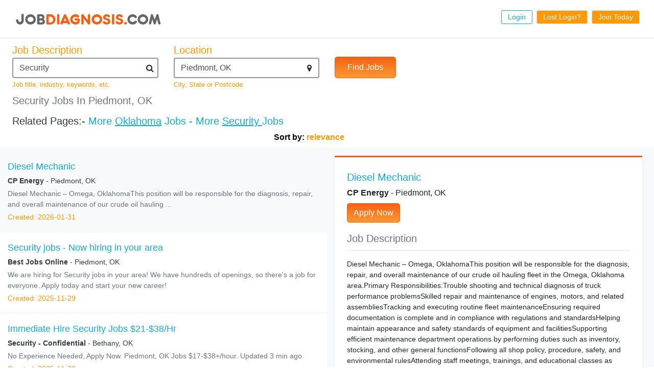

--- FILE ---
content_type: text/html; charset=UTF-8
request_url: https://www.jobdiagnosis.com/l-piedmont_ok-q-security_jobs.php
body_size: 12397
content:
<!DOCTYPE html>
<html lang="en">
<head>
<title>Piedmont OK&nbsp;Security&nbsp;Jobs</title>
<meta name="title" content="Piedmont OK Security Jobs" />
<meta charset="utf-8" />
<meta name="robots" content="index, follow" />
<meta name="viewport" content="width=device-width, initial-scale=1">
<meta name="wot-verification" content="ea9aa0d2dc9de3049229"/>
<meta name="keywords" content="Piedmont OK Security Jobs" />
<meta name="description" content="Jobdiagnosis has millions of jobs available.Find out what positions Security is hiring in your area.Apply Now for Piedmont OK Security Jobs." />
<link rel="canonical" href="https://www.jobdiagnosis.com/l-Piedmont_OK-q-Security_jobs.php" />
<meta name="Generator" content="JobDiagnosis.com Jobs and Careers. All rights reserved." />
<meta http-equiv="Content-Style-Type" content="text/css" />
<meta itemprop="name" content="Job Search">
<meta itemprop="description" content="piedmont security Jobs">
<link rel="shortcut icon" href="https://www.jobdiagnosis.com/images/favicon.ico" />
<!-- ======= Template CSS Files ======= -->
<!-- Bootstrap CSS-->
<link rel="stylesheet" href="/assets/css/vendor/bootstrap/css/bootstrap.min.css">
<!-- icon library -->
<link rel="stylesheet" href="https://cdnjs.cloudflare.com/ajax/libs/font-awesome/4.7.0/css/font-awesome.min.css">
<script src="https://ajax.googleapis.com/ajax/libs/jquery/3.3.1/jquery.min.js"></script>
<script src="https://maxcdn.bootstrapcdn.com/bootstrap/4.1.3/js/bootstrap.min.js"></script>
<script src="https://cdnjs.cloudflare.com/ajax/libs/bootstrap-3-typeahead/4.0.2/bootstrap3-typeahead.min.js">
<script type="text/javascript" src="/jobsearch/jquery-search.js" async></script>
<script type="text/javascript">
function goBack() {
  window.history.back();
}
</script>
<!-- ======= Pushnami Notification Tag ======= -->
<!-- End Pushnami Notification Tag -->
<style type="text/css">
html, body{
	font-family: 'Lato', sans-serif;
}

.wrapper {
    margin-right: 24px !important;
    margin-left: 24px !important;
}
footer .ftr-link {
    margin: 0 auto;
}
.jumbotron p {
	font-size: 27px;
	line-height: 1.2;
}
.section h2 {
	font-size: 26px;
}
.bg-light-orange {
	background-color: #ff9900 !important;
}
.light-blue-clr {
	color: #16a9cd !important;
}
.bg-dark-blue {
	background-color: #0C408C !important;
}
.dark-blue-clr {
	color: #0C408C !important;
}
.btn {
    border-radius: 5px;
}
.btn-custom {
    font-size: 21px;
    min-width: 144px;
    min-height: 51px;
}
.btn-primary {
    background-color: #3b6fdc !important;
}
.section {
    padding: 64px 32px;
}
.dText-r{
	text-align: right;
}
.wrap{
	padding-left: 48px;
    padding-right: 48px;
}
.section p.lead {
    font-size: 17.504px;
	max-width: 656px;
}
.navbar {
	padding: 0 !important;
	margin: 0 !important;
}
.navbar-nav {
	flex-direction: row !important;
	float: right !important;
}
.nav-link {
    cursor: pointer;
    border: 1px solid;
    margin: 0;
    border-radius: 3px;
    padding: 2px 12px !important;
	font-size: 14px;
}
footer, .ftr-link a {
	font-size: 15px;
}
.close
{
    border: none  !important;
    border-radius: 0px !important;
    padding: 0px 10px 0px 0px !important;
    opacity: 1 !important;
    text-shadow: none !important;
    font-size: 43.2px !important;
    font-weight: 400 !important;
    
}
.modal-header .close
{
    padding: 0 0 0 0 !important;
    margin: -11px -11px 0 0 !important;
    line-height: 1 !important; 
    font-weight: 400 !important;
}
.input-group-text {    
    font-size: 27px;    
    color: #495057;
    background-color: #fff;
    border-right: 1px solid #495057;
}
.modal-body .form-control {
    height: calc(36px + 9.8px);
}
label {
    margin-bottom: 1.6px;
}
button:focus {
    outline: none;
}
.bg-none {
	background: none !important;
}
.border-bottom-blue {
    border-bottom: 1px solid #0062cc !important;
}
.border-top-blue {
    border-top: 1px solid #0062cc !important;
}
.plead {
    font-size: 16px;
    line-height: 1.9;
    letter-spacing: 0.4px;
}
.interior-page-heading
{
    font-size: 28.96px !important;
}
.ftr-link .custom-blue
{
	color: #013371 !important;
}
.contact
{
    border: 1px solid #3b6fdc !important;
}
h5
{
	font-weight: 400 !important;
}
.imgcontainer {
	text-align: center;
	margin: 24px 0 12px 0;
}
img.avatar {
	width: 40%;
	border-radius: 50%;
}
.bdr-primary
{
	border:2px solid #3b6fdc !important;
}
.jumbotron h2 {
	font-size: 40px;
}
.rounded
{
	border-radius: 8px !important;
}
.team-front1
{
    width: 100%;
    min-height: 550px;
    position: relative;
    z-index: 10;
    bottom: 0px;
}
		
@media only screen and (max-width: 320px) 
{
    .footer, .ftr-link a
    {
        color: #fff !important;
        font-size: 12px !important;
    }
}
@media only screen and (max-width: 576px){
	.navbar span.brand {
		width: 75% !important;
	}
	.section {
		padding: 16px 0 !important;
	}
	.wrap{
		padding-left: 24px !important;
		padding-right: 24px !important;
	}
	.mText-center {
		text-align:center !important;
	}
	.dText-r{
		text-align: center !important;
		margin-right: 0 !important;
	}
	footer div span {
		display: block;
	}
	.btn{
		width: 100%;
	}	
	.sticky-content.sticky {
	 width:auto;
	}
}

@media only screen and (max-width:600px)
{
	.navbar-nav
	{
		float:left !important;
		flex-direction: column !important;    
	}
	.nav-link {
		border: 0 !important;
		background-color: transparent !important;
		color: #3b6fdc !important;
		margin-left: 0 !important;
		border-bottom: 1px solid #f1f1f1 !important;
	}
	.nav-item
	{
		padding: 4px 0;
	    width: calc(200% - 15px);
	}
	.contact
	{	
		border: 0 !important;
	}	
	
}

@media only screen and (min-device-width: 481px) and (max-device-width: 1024px) and (orientation:portrait) { /*/ipad*/
/* For portrait layouts only */
	.navbar-expand-lg .navbar-toggler {
		display: none;
	}
	.navbar-expand-lg .navbar-collapse {
		display: flex !important;
		flex-basis: auto;
	}
}

/*about us page*/
.lead-content {
    min-height: 300px;
    margin-bottom: 48px;
	border: 3px solid #3b6fdc;
}
.abt-us .heading {
color: #3B6FDC;
  font-size: 44.8px;
  text-transform: uppercase;
  letter-spacing: 1.6px;
}

.abt-us-content .plead {
    font-size: 16px;
    line-height: 1.25;
    letter-spacing: inherit;
}

/*search page css*/
.left-panel p.date{
color: #b2bbce;
}
.left-panel a:hover{
text-decoration: none;
}
.job-container{
background-color:#fff;
}
.left-panel p.jobTitle{
color:#171616e0;
}
.paging {
 text-align: center;
 padding-top: 20px;
 border-top: 1px solid #cdcdcd;
 margin-top: 20px;
}
.paging.display {
 text-align: right;
}
.paging a,
.paging span {
 padding: 2px 8px;
 font-weight: 400;
}
.paging span {
 text-decoration: none;
 background-color: #f56114;
 color: #fff;
 border-color: #f56114;
 border-top-left-radius: 3px;
 border-top-right-radius: 3px;
 border-bottom-right-radius: 3px;
 border-bottom-left-radius: 3px;
}
.paging span2 {
 font-weight: 400;
 color: #f56114;
}
.paging a,
.paging a:visited {
 color: #f56114;
 text-decoration: none;
 border: 1px solid #f56114;
 border-top-left-radius: 3px;
 border-top-right-radius: 3px;
 border-bottom-right-radius: 3px;
 border-bottom-left-radius: 3px;
}
.paging a:hover {
 text-decoration: none;
 background-color: #f56114;
 color: #fff;
 border-color: #f56114;
}
.paging span.prn {
 font-size: 13px;
 font-weight: 400;
 color: #f56114;
}
.paging a.prn,
.paging a.prn:visited {
 border: 2px solid #f56114;
}
.paging a.prn:hover {
 border-color: #f56114;
}
.paging p#total_count {
 color: #f56114;
 font-size: 12px;
 font-weight: 700;
 padding-top: 8px;
 padding-left: 18px;
}
.paging p#total_display {
 color: #f56114;
 font-size: 12px;
 padding-top: 10px;
}

.mobileHide{
display: none;
}
.right-panel-wrapper .modal-dialog{
border-top: 3px solid #f56114 !important;
}
.sticky-content {
width: auto;
z-index: 99;
position: static;
}
.sticky-content.sticky {
position: fixed;
top: 16px;
width: auto;
margin-right: 24px !important;
}

.sa-search .form-control {
  border: 2px solid #49505796;
}
#filterkeyword {
    position: absolute;
    z-index: 1;
    top: 42px;
    color: #272522;
    cursor: pointer;
    width: 0;
    right: 39px;
}
#filterlocation {
    position: absolute;
    z-index: 1;
    top: 42px;
    color: #272522;
    cursor: pointer;
    width: 0;
    right: 39px;
}
.form-control:focus {
   box-shadow: none;
}
.btn.focus, .btn:focus {
    box-shadow: none;
}
#email-availability-status{
	color: #f54845;
    font-style: italic;
    font-size: 17px;
    line-height: 1.7;
    letter-spacing: 0.8px;
    word-spacing: 1.3px;
    font-weight: 400;
}

#display-resources {
font-size:14px;
height: 350px;
overflow-y: scroll;
}
#jobTitleURL:hover {
	text-decoration: none;
}
.job-container p{
font-size:14px;
}
#job-wrapper a{
color: inherit;
}
#back2Top {
    width: 40px;
    line-height: 40px;
    overflow: hidden;
    z-index: 999;
    display: none;
    cursor: pointer;
    -moz-transform: rotate(270deg);
    -webkit-transform: rotate(270deg);
    -o-transform: rotate(270deg);
    -ms-transform: rotate(270deg);
    transform: rotate(270deg);
    position: fixed;
    bottom: 125px;
    right: 0;
    color: #ff9900;
    text-align: center;
    font-size: 30px;
    text-decoration: none;
}
#back2Top:hover {
    color: #f56114;
}
a.hovereffect:hover{
	background-color: #fff !important;
	color:#0062cc !important;
}
a.hovereffect1:hover{
	background-color: #0062cc !important;
	color:#fff !important;
}
a {
    color: #16a9cd;
}
a:hover {
    color: #0062cc;
}
.btn-warning {
    color: #fff; 
	background-color: #f56114;
	border: 1px solid #f56114;
    background-image: linear-gradient(to bottom, #f56114, #fd9932) !important;
}
.btn-warning:hover {
    color: #fff; 
	background-color: #f56114;
	border: 1px solid #f56114;
    background-image: linear-gradient(to bottom, #fd9932, #f56114) !important;
}
.text-orange {
    color: #ff9900;
}
.clear {
    clear: both;
}
.jtag h2 {
    color: #666;
    font-size: 18px;
    margin: 0;
}
#search-by {
    color: #000;
    font-weight: 700;
    text-align: right;
    max-width: 650px;
}
#category {
    min-height: 280px;
	max-width: 275px;
    padding-top: 5px;
	border-top: 3px solid #f90 !important;
}
.cat_heading, .suggest_srh ul li {
    color: #666;
    font-weight: 700;
    width: 75%;
}
.cat_heading {
    float: left;
    margin: 0 0 5px 10px;
}
</style>
</head>
<body>
<!-- BEGIN HEADER -->
<header class="wrapper py-2">
  <nav class="navbar navbar-expand-lg"> <span class="brand"><a class="navbar-brand" href="/search.php?aff_id=VHM&sub_id=VHM" title="JobDiagnosis Job Search Engine"><img class="img-fluid" src="/images/logohead_new.png" width="297" height="48" align="Logo" alt="JobDiagnosis logo" /></a></span>
    	<button class="navbar-toggler bg-light-orange text-white" type="button" data-toggle="collapse" data-target="#navbarSupportedContent" aria-controls="navbarSupportedContent"
        aria-expanded="false" aria-label="Toggle navigation"><span class="fa fa-bars"></span></button>
    <div class="collapse navbar-collapse" id="navbarSupportedContent">
      <ul class="navbar-nav ml-auto nav-flex-icons">
        <li class="nav-item"> <a href="/user_login.php?aff_id=VHM&sub_id=VHM" class="nav-link light-blue-clr mb-1 mr-1 ml-1 hovereffect"> Login </a> </li>
        <li class="nav-item"> <a href="/listing/resetpwd.php?aff_id=VHM&sub_id=VHM" class="nav-link bg-light-orange text-white border mb-2 mr-1 ml-1 hovereffect"> Lost Login? </a> </li>
        <li class="nav-item"> <a href="/listing/register.php?aff_id=VHM&sub_id=VHM" class="nav-link bg-light-orange text-white border mb-2  mr-1 ml-1 hovereffect"> Join Today </a> </li>
      </ul>
    </div>
	  </nav>
</header>
<!-- END HEADER -->
<main class="border-top">
  <div class="py-2 wrapper">
    <div class="row">
      <div class="col-sm-12">
	    			<!-- BEGIN: FORM ELEMENT -->		
			<form action="https://search.jobdiagnosis.com/" method="GET" name="searchForm" onSubmit="return validate();">
			  <div class="row sa-search">
				<div class="col-sm-10 col-md-4 col-lg-3 mb-2">
				  <label for="job-description" class="lead text-orange mb-0">Job Description</label>
				  <input type="text" name="keyword" id="keyword" size="25" maxlength="100" value="Security" placeholder="Job Description" class="form-control" autocomplete="off" onFocus="this.placeholder=''" onBlur="this.placeholder='Job Description'" required/>
				  <i id="filterkeyword" class="fa fa-search"></i> <span class="text-orange small">Job title, industry, keywords, etc.</span> </div>
				<div class="col-sm-10 col-md-4 col-lg-3 mb-2">
				  <label for="job-location" class="lead text-orange mb-0">Location</label>
				  <input type="text" name="location" id="location" size="25" maxlength="40" value="Piedmont, OK" placeholder="Location" class="form-control" autocomplete="off" onFocus="this.placeholder=''" onBlur="this.placeholder='Location'" required/>
				  <i id="filterlocation" class="fa fa-map-marker"></i> <span class="text-orange small">City, State or Postcode</span> </div>
				<div class="col-sm-10 col-md-4 col-lg-4 mt-2 py-3">
				  <button type="submit" class="btn btn-md btn-warning pr-4 pl-4 mt-1 py-2">Find Jobs</button>
				</div>
			  </div>
			  <input type="hidden" value="VHM" name="aff_id" />
			  <input type="hidden" value="VHM" name="sub_id" />
			  <input type="hidden" value="relevance" name="sort" />
			</form>
			<!-- END: FORM ELEMENT -->
				        <!-- H1: TAG ELEMENT -->        
        <h1 class="text-secondary lead">Security Jobs In Piedmont, OK</h1>        
        <!-- END H1: TAG ELEMENT -->
        <!-- H2: TAG ELEMENT -->
                <!-- END H2: TAG ELEMENT -->
        <!-- BEGIN: RELATED PAGES -->
        <div class="text-dark mt-3 pb-0">
          <h5>Related Pages:- 
		  <span style="color: #16a9cd;">More</span> <a href="/usa/popular-oklahoma-job-searches/1/" style="text-decoration:underline;">Oklahoma</a> <span style="color: #16a9cd;">Jobs - 
		  More</span> <a href="/usa/oklahoma/popular-piedmont-city-job-searches/1/" style="text-decoration:underline;">Security </a> <span style="color: #16a9cd;">Jobs</span></h5>
        </div>
        <!-- END: RELATED PAGES -->
        <!-- BEGIN: SORT BY -->
        <div id="search-by">
          <div id="search-by">Sort by: <span style="color:#ff9900;">relevance</span></div>
        </div>
        <!-- END: SORT BY -->
		      </div>
    </div>
  </div>
  <div class="bg-light shadow-sm">
    <div class="container-fluid search-panel">
      <div class="row">
                <div class="col-12 col-sm-12 col-md-6 col-lg-6 left-panel py-2">
          <!-- ======= JOB CONTAINER ======= -->
          <div id="job-wrapper">
            					<a rel="follow" href="/l-piedmont_ok-q-skilled_trade_craft_jobs.php?jkey=1153655727260" onClick="updateURL('1153655727260');" id="1153655727260" data-toggle="modal" data-target=".myModal" data-backdrop="static">
					<div class="row job-container py-3 mb-1">
					  <div class="col-sm-12 job-container-inner ml-auto">
						<p class="mb-1 light-blue-clr" style="font-size: 18px;">Diesel Mechanic</p>
						<p class="mb-1 text-dark"><span class="font-weight-bold">CP Energy</span> - Piedmont, OK </p>
						<p class="mb-1 text-secondary">Diesel Mechanic – Omega, OklahomaThis position will be responsible for the diagnosis, repair, and overall maintenance of our crude oil hauling ...</p>
						<p class="mb-0 text-orange">Created: 2026-01-31</p>
					  </div>
					</div>
					</a>
										<a rel="follow" href="/l-piedmont_ok-q-customer_service_jobs.php?jkey=4554680689" onClick="updateURL('4554680689');" id="4554680689" data-toggle="modal" data-target=".myModal" data-backdrop="static">
					<div class="row job-container py-3 mb-1">
					  <div class="col-sm-12 job-container-inner ml-auto">
						<p class="mb-1 light-blue-clr" style="font-size: 18px;">Security jobs - Now hiring in your area</p>
						<p class="mb-1 text-dark"><span class="font-weight-bold">Best Jobs Online</span> - Piedmont, OK </p>
						<p class="mb-1 text-secondary">We are hiring for Security jobs in your area! We have hundreds of openings, so there's a job for everyone. Apply today and start your new career!</p>
						<p class="mb-0 text-orange">Created: 2025-11-29</p>
					  </div>
					</div>
					</a>
										<a rel="follow" href="/l-bethany_ok-q-customer_service_jobs.php?jkey=3270924304" onClick="updateURL('3270924304');" id="3270924304" data-toggle="modal" data-target=".myModal" data-backdrop="static">
					<div class="row job-container py-3 mb-1">
					  <div class="col-sm-12 job-container-inner ml-auto">
						<p class="mb-1 light-blue-clr" style="font-size: 18px;">Immediate Hire Security Jobs $21-$38/Hr</p>
						<p class="mb-1 text-dark"><span class="font-weight-bold">Security - Confidential</span> - Bethany, OK </p>
						<p class="mb-1 text-secondary">No Experience Needed, Apply Now. Piedmont, OK Jobs $17-$38+/hour. Updated 3 min ago.</p>
						<p class="mb-0 text-orange">Created: 2025-11-29</p>
					  </div>
					</div>
					</a>
										<a rel="follow" href="/l-bethany_ok-q-sales_jobs.php?jkey=1173817735071" onClick="updateURL('1173817735071');" id="1173817735071" data-toggle="modal" data-target=".myModal" data-backdrop="static">
					<div class="row job-container py-3 mb-1">
					  <div class="col-sm-12 job-container-inner ml-auto">
						<p class="mb-1 light-blue-clr" style="font-size: 18px;">Outside Sales Representative (Training Provided)</p>
						<p class="mb-1 text-dark"><span class="font-weight-bold">Platinum Supplemental Insurance</span> - Bethany, OK </p>
						<p class="mb-1 text-secondary">Ready to jump-start your career and take charge of your earning potential At Platinum Supplemental Insurance, we’re looking for motivated ...</p>
						<p class="mb-0 text-orange">Created: 2026-01-10</p>
					  </div>
					</div>
					</a>
										<a rel="follow" href="/l-oklahoma_city_ok-q-sales_jobs.php?jkey=1173818252251" onClick="updateURL('1173818252251');" id="1173818252251" data-toggle="modal" data-target=".myModal" data-backdrop="static">
					<div class="row job-container py-3 mb-1">
					  <div class="col-sm-12 job-container-inner ml-auto">
						<p class="mb-1 light-blue-clr" style="font-size: 18px;">Sales Representative</p>
						<p class="mb-1 text-dark"><span class="font-weight-bold">Waste Connections</span> - Oklahoma City, OK </p>
						<p class="mb-1 text-secondary">Waste Connections is looking for a Territory Manager Sales Representative to support the greater Oklahoma City area in commercial sales!Salary ...</p>
						<p class="mb-0 text-orange">Created: 2026-01-31</p>
					  </div>
					</div>
					</a>
										<a rel="follow" href="/l-oklahoma_city_ok-q-skilled_trade_craft_jobs.php?jkey=4728218958" onClick="updateURL('4728218958');" id="4728218958" data-toggle="modal" data-target=".myModal" data-backdrop="static">
					<div class="row job-container py-3 mb-1">
					  <div class="col-sm-12 job-container-inner ml-auto">
						<p class="mb-1 light-blue-clr" style="font-size: 18px;">Hair Stylist/Barber</p>
						<p class="mb-1 text-dark"><span class="font-weight-bold">Sport Clips</span> - Oklahoma City, OK </p>
						<p class="mb-1 text-secondary">Looking for a FUN and EXCITING work environment Look no further! Sport Clips is looking for talented hair stylists/barbers in Oklahoma City who ...</p>
						<p class="mb-0 text-orange">Created: 2026-01-20</p>
					  </div>
					</div>
					</a>
										<a rel="follow" href="/l-piedmont_ok-q-general_labor_jobs.php?jkey=3833037399" onClick="updateURL('3833037399');" id="3833037399" data-toggle="modal" data-target=".myModal" data-backdrop="static">
					<div class="row job-container py-3 mb-1">
					  <div class="col-sm-12 job-container-inner ml-auto">
						<p class="mb-1 light-blue-clr" style="font-size: 18px;">Security Jobs (Hiring Now) - FT/PT - Apply Online</p>
						<p class="mb-1 text-dark"><span class="font-weight-bold">JobsBear</span> - Piedmont, OK </p>
						<p class="mb-1 text-secondary">Hiring Immediately. Need Entry Level & Experienced. View Local career Openings. All Experience Levels. Training Available. Get Hired Fast.</p>
						<p class="mb-0 text-orange">Created: 2025-11-29</p>
					  </div>
					</div>
					</a>
										<a rel="follow" href="/l-piedmont_ok-q-security_jobs.php?jkey=4492598618" onClick="updateURL('4492598618');" id="4492598618" data-toggle="modal" data-target=".myModal" data-backdrop="static">
					<div class="row job-container py-3 mb-1">
					  <div class="col-sm-12 job-container-inner ml-auto">
						<p class="mb-1 light-blue-clr" style="font-size: 18px;">Starting at $21 / hour Local Jobs</p>
						<p class="mb-1 text-dark"><span class="font-weight-bold">Super-Jobs</span> - Piedmont, OK </p>
						<p class="mb-1 text-secondary">Applicants needed. Signing bonus might be available in your area.</p>
						<p class="mb-0 text-orange">Created: 2025-11-29</p>
					  </div>
					</div>
					</a>
										<a rel="follow" href="/l-oklahoma_city_ok-q-retail_wholesale_jobs.php?jkey=4608481438" onClick="updateURL('4608481438');" id="4608481438" data-toggle="modal" data-target=".myModal" data-backdrop="static">
					<div class="row job-container py-3 mb-1">
					  <div class="col-sm-12 job-container-inner ml-auto">
						<p class="mb-1 light-blue-clr" style="font-size: 18px;">$21-$40+/Hour Walmart Jobs (Apply Now)</p>
						<p class="mb-1 text-dark"><span class="font-weight-bold">MyJobHelper</span> - Oklahoma City, OK </p>
						<p class="mb-1 text-secondary">No Experience Required. Will train Entry Level Positions. Open Walmart Listings Full Time/Part Time + Benefits. $18-$40+ Per Hour.</p>
						<p class="mb-0 text-orange">Created: 2025-11-29</p>
					  </div>
					</div>
					</a>
										<a rel="follow" href="/l-oklahoma_city_ok-q-security_jobs.php?jkey=4716468221" onClick="updateURL('4716468221');" id="4716468221" data-toggle="modal" data-target=".myModal" data-backdrop="static">
					<div class="row job-container py-3 mb-1">
					  <div class="col-sm-12 job-container-inner ml-auto">
						<p class="mb-1 light-blue-clr" style="font-size: 18px;">Traveling Safety Manager</p>
						<p class="mb-1 text-dark"><span class="font-weight-bold">B&B Concrete</span> - Oklahoma City, OK </p>
						<p class="mb-1 text-secondary">CHST Certification RequiredGeneral Description:
As a Sr. Site Safety Manager, you will provide support to the Project Staff and the Concrete ...</p>
						<p class="mb-0 text-orange">Created: 2026-01-05</p>
					  </div>
					</div>
					</a>
					          </div>
          <!-- END JOB CONTAINER -->
          <div class="row py-4 bg-white">
            <div class="col">
              <!-- H2: TAG ELEMENT -->
              <div class="jod_div">
                <div class="jtag">
                                    <h2>Find Piedmont OK                    Security                    Jobs </h2>
                                  </div>
              </div>
              <!-- END H2: TAG ELEMENT -->
              <div class="jod_div my-3">
                <div class="jtag">
                  <h2>
					  <a href="/popular-job-searches.php">Home</a> > 
					  <a href="/usa/popular-oklahoma-job-searches/1/">Oklahoma</a> > 
					  <a href="/usa/oklahoma/popular-piedmont-city-job-searches/1/">piedmont</a> > 
					  <a href="#">Security</a>
				  </h2>
                </div>
              </div>
              <!-- SUGGESTED SEARCHES -->
              <div id="category" class="bg-light border"> <span class="cat_heading" style="margin-bottom:8px; display:block;">Suggested Searches:</span> <span class="cat_heading"><a href="//search.jobdiagnosis.com?keyword=3&location=Piedmont%2C+OK&aff_id=suggested&sub_id=VHM" target="_blank">Health Care</a></span> <span class="cat_heading"><a href="//search.jobdiagnosis.com?keyword=1&location=Piedmont%2C+OK&aff_id=suggested&sub_id=VHM" target="_blank">Marketing</a></span> <span class="cat_heading"><a href="//search.jobdiagnosis.com?keyword=2&location=Piedmont%2C+OK&aff_id=suggested&sub_id=VHM" target="_blank">Human Resource</a></span> <span class="cat_heading"><a href="//search.jobdiagnosis.com?keyword=30&location=Piedmont%2C+OK&aff_id=suggested&sub_id=VHM" target="_blank">Security</a></span> <span class="cat_heading"><a href="//search.jobdiagnosis.com?keyword=32&location=Piedmont%2C+OK&aff_id=suggested&sub_id=VHM" target="_blank">Technical Support</a></span> <span class="cat_heading"><a href="//search.jobdiagnosis.com?keyword=6&location=Piedmont%2C+OK&aff_id=suggested&sub_id=VHM" target="_blank">Real Estate</a></span> <span class="cat_heading"><a href="//search.jobdiagnosis.com?keyword=37&location=Piedmont%2C+OK&aff_id=suggested&sub_id=VHM" target="_blank">Sales</a></span> <span class="cat_heading"><a href="//search.jobdiagnosis.com?keyword=21&location=Piedmont%2C+OK&aff_id=suggested&sub_id=VHM" target="_blank">Customer Service</a></span> </div>
              <!-- SUGGESTED SEARCHES -->
              <div class="paging"><span2 class="prn">&lt;  Previous... </span>&nbsp;<span>1</span>&nbsp;<a href="https://search.jobdiagnosis.com/?page=2&amp;aff_id=VHM&sub_id=VHM&keyword=Security&location=Piedmont%2C+OK&sort=" title="go to page 2">2</a>&nbsp;<a href="https://search.jobdiagnosis.com/?page=3&amp;aff_id=VHM&sub_id=VHM&keyword=Security&location=Piedmont%2C+OK&sort=" title="go to page 3">3</a>&nbsp;.. <a href="https://search.jobdiagnosis.com/?page=15&amp;aff_id=VHM&sub_id=VHM&keyword=Security&location=Piedmont%2C+OK&sort=" title="go to page 15">15</a>&nbsp;<a href="https://search.jobdiagnosis.com/?page=2&amp;aff_id=VHM&sub_id=VHM&keyword=Security&location=Piedmont%2C+OK&sort=" class="prn" rel="nofollow" title="go to page 2">Next &gt;</a>&nbsp;<p id="total_count">(total 145 results)</p></div>            </div>
          </div>
        </div>
                
        <div class="col-12 col-sm-12 col-md-6 col-lg-6 mt-3" style="margin:0 auto;">
          <div class="right-panel-wrapper">
            <div class="status"></div>
            <div class="scroll"></div>
            <div class="sticky-content modal-dialog modal-lg mt-0 mr-2">
              			  <div class="modal-content border-0 p-4 shadow-sm">
                <div class="bg-white" id="right-panel-content">
                  <button type="button" class="close mobileHide" data-dismiss="modal">&times;</button>
                  				  <!--Job Title-->
                  <p id="jobTitle" class="lead light-blue-clr mb-1"></p>
				  <p class="mb-2"><span id="jobCompany" class="font-weight-bold"></span> - <span id="jobLocation"></span></p>
                  <a rel="nofollow" id="jobURL" href="" target="_blank" class="btn btn-warning mb-3"> Apply Now </a>
                  <p class="lead border-bottom pb-2 text-secondary">Job Description</p>
                  <div class="mt-1">
                    <p id="display-resources"></p>
                    <p class="text-orange border-top py-2 small font-weight-bold" id="jobInsertdate">Created: </p>
                  </div>
                                    
                </div>
              </div>
            </div>
          </div>
        </div>
      </div>
    </div>
  </div>
  </div>
  <a id="back2Top" title="Back to top" href="#">&#10148;</a> </main>
<img src="/images/imgpixel.png" style="display:none" alt="Piedmont OK Security Jobs">
<!-- ======= FOOTER ======= -->
<footer>
  <div class="row ftr-link text-center bg-light border">
    <div class="col-12 my-2"> <a class="text-dark" href="/search.php">Home</a> | <a class="text-dark" href="https://www.jobdiagnosis.com/listing/contact-us.php">Contact Us</a> | <a class="text-dark" href="https://www.jobdiagnosis.com/privacy-policy.php" target="_blank">Privacy Policy</a> | <a class="text-dark" href="https://www.jobdiagnosis.com/terms-and-condition.php" target="_blank">Terms &amp; Conditions </a> | <a class="text-dark" href="https://www.jobdiagnosis.com/unsubscribe.php">Unsubscribe</a> | <a class="text-dark" href="https://www.jobdiagnosis.com/popular-job-searches.php">Popular Job Searches</a> | <a class="text-dark" href="https://www.jobdiagnosis.com/privacy-policy.php#timeline">Do not sell my personal information</a><br/>
    </div>
  </div>
  <div class="row ftr-link text-center bg-dark">
    <div class="col-12 my-2 text-white">
            <div class="small">Use of our Website constitutes acceptance of our <a href="https://www.jobdiagnosis.com/terms-and-conditions.htm">Terms &amp Conditions</a> and <a href="https://www.jobdiagnosis.com/privacy-policy.htm">Privacy Policies</a>.</div>
      <div class="small"> Copyright &copy; 2005 to 2026 <a href="http://www.vhmnetwork.com/">[VHMnetwork LLC]</a> All rights reserved. Design, Develop and Maintained by <a href="https://www.nextgentechedge.com">NextGen TechEdge Solutions Pvt. Ltd.</a></div>
    </div>
  </div>
</footer>
<!-- END FOOTER -->

<!-- Data Layer Variable for Google Tag Manager -->
<script>
e_encode = "d41d8cd98f00b204e9800998ecf8427e";
e_md5 = "d41d8cd98f00b204e9800998ecf8427e";
e_sha1 = "da39a3ee5e6b4b0d3255bfef95601890afd80709";
em = "e3b0c44298fc1c149afbf4c8996fb92427ae41e4649b934ca495991b7852b855";
aff_id = "vhm";
layout = "";
reference = "";
jobid = "";
company = "";
mytime = "07:10:04";
sub_id = "vhm";
job_pagetype="offerdetail";
sitetype="";
today="2026-01-31";
processed_address="";
myid="";
jodpwd="";
page_path="";
ikey="";
fn="e3b0c44298fc1c149afbf4c8996fb92427ae41e4649b934ca495991b7852b855";
ln="e3b0c44298fc1c149afbf4c8996fb92427ae41e4649b934ca495991b7852b855";
ph="e3b0c44298fc1c149afbf4c8996fb92427ae41e4649b934ca495991b7852b855";
ct="e3b0c44298fc1c149afbf4c8996fb92427ae41e4649b934ca495991b7852b855";
st="e3b0c44298fc1c149afbf4c8996fb92427ae41e4649b934ca495991b7852b855";
zp="e3b0c44298fc1c149afbf4c8996fb92427ae41e4649b934ca495991b7852b855";
country="9b202ecbc6d45c6d8901d989a918878397a3eb9d00e8f48022fc051b19d21a1d";
street="e3b0c44298fc1c149afbf4c8996fb92427ae41e4649b934ca495991b7852b855";
user_agent="Mozilla/5.0 (Macintosh; Intel Mac OS X 10_15_7) AppleWebKit/537.36 (KHTML, like Gecko) Chrome/131.0.0.0 Safari/537.36; ClaudeBot/1.0; +claudebot@anthropic.com)";
ip_address="18.223.152.135";

dataLayer = [{
	'aff_id':aff_id,
	'layout':layout,
	'reference':reference,
	'jobid':jobid,
	'company':company,
	'mytime':mytime,
	'sub_id':sub_id,
	'e_encode':e_encode,
	'e_md5':e_md5,
	'em':em,
	'e_sha1':e_sha1,
	'job_pagetype':job_pagetype,
	'sitetype':sitetype,
	'today':today,
	'processed_address':processed_address,
	'myid':myid,
	'jodpwd':jodpwd,
	'page_path':page_path,
	'ikey':ikey,
	'fn':fn,
	'ln':ln,
	'ph':ph,
	'ct':ct,
	'zp':zp,
	'st':st,
	'country':country,
	'street':street,
	'user_agent':user_agent,
	'ip_address':ip_address
}];
</script>
<!-- Data Layer Variable for Google Tag Manager -->

<!-- Google Tag Manager -->
<script>(function(w,d,s,l,i){w[l]=w[l]||[];w[l].push({'gtm.start':
new Date().getTime(),event:'gtm.js'});var f=d.getElementsByTagName(s)[0],
j=d.createElement(s),dl=l!='dataLayer'?'&l='+l:'';j.async=true;j.src=
'https://www.googletagmanager.com/gtm.js?id='+i+dl;f.parentNode.insertBefore(j,f);
})(window,document,'script','dataLayer','GTM-TKKH9Q9');</script>
<!-- End Google Tag Manager -->

<!-- Google Tag Manager (noscript) -->
<noscript><iframe src="https://www.googletagmanager.com/ns.html?id=GTM-TKKH9Q9" height="0" width="0" style="display:none;visibility:hidden"></iframe></noscript>
<!-- End Google Tag Manager (noscript) -->


<script>
var isMobile = false; //initiate as false
// device detection
if(/(android|bb\d+|meego).+mobile|avantgo|bada\/|blackberry|blazer|compal|elaine|fennec|hiptop|iemobile|ip(hone|od)|ipad|iris|kindle|Android|Silk|lge |maemo|midp|mmp|netfront|opera m(ob|in)i|palm( os)?|phone|p(ixi|re)\/|plucker|pocket|psp|series(4|6)0|symbian|treo|up\.(browser|link)|vodafone|wap|windows (ce|phone)|xda|xiino/i.test(navigator.userAgent) 
    || /1207|6310|6590|3gso|4thp|50[1-6]i|770s|802s|a wa|abac|ac(er|oo|s\-)|ai(ko|rn)|al(av|ca|co)|amoi|an(ex|ny|yw)|aptu|ar(ch|go)|as(te|us)|attw|au(di|\-m|r |s )|avan|be(ck|ll|nq)|bi(lb|rd)|bl(ac|az)|br(e|v)w|bumb|bw\-(n|u)|c55\/|capi|ccwa|cdm\-|cell|chtm|cldc|cmd\-|co(mp|nd)|craw|da(it|ll|ng)|dbte|dc\-s|devi|dica|dmob|do(c|p)o|ds(12|\-d)|el(49|ai)|em(l2|ul)|er(ic|k0)|esl8|ez([4-7]0|os|wa|ze)|fetc|fly(\-|_)|g1 u|g560|gene|gf\-5|g\-mo|go(\.w|od)|gr(ad|un)|haie|hcit|hd\-(m|p|t)|hei\-|hi(pt|ta)|hp( i|ip)|hs\-c|ht(c(\-| |_|a|g|p|s|t)|tp)|hu(aw|tc)|i\-(20|go|ma)|i230|iac( |\-|\/)|ibro|idea|ig01|ikom|im1k|inno|ipaq|iris|ja(t|v)a|jbro|jemu|jigs|kddi|keji|kgt( |\/)|klon|kpt |kwc\-|kyo(c|k)|le(no|xi)|lg( g|\/(k|l|u)|50|54|\-[a-w])|libw|lynx|m1\-w|m3ga|m50\/|ma(te|ui|xo)|mc(01|21|ca)|m\-cr|me(rc|ri)|mi(o8|oa|ts)|mmef|mo(01|02|bi|de|do|t(\-| |o|v)|zz)|mt(50|p1|v )|mwbp|mywa|n10[0-2]|n20[2-3]|n30(0|2)|n50(0|2|5)|n7(0(0|1)|10)|ne((c|m)\-|on|tf|wf|wg|wt)|nok(6|i)|nzph|o2im|op(ti|wv)|oran|owg1|p800|pan(a|d|t)|pdxg|pg(13|\-([1-8]|c))|phil|pire|pl(ay|uc)|pn\-2|po(ck|rt|se)|prox|psio|pt\-g|qa\-a|qc(07|12|21|32|60|\-[2-7]|i\-)|qtek|r380|r600|raks|rim9|ro(ve|zo)|s55\/|sa(ge|ma|mm|ms|ny|va)|sc(01|h\-|oo|p\-)|sdk\/|se(c(\-|0|1)|47|mc|nd|ri)|sgh\-|shar|sie(\-|m)|sk\-0|sl(45|id)|sm(al|ar|b3|it|t5)|so(ft|ny)|sp(01|h\-|v\-|v )|sy(01|mb)|t2(18|50)|t6(00|10|18)|ta(gt|lk)|tcl\-|tdg\-|tel(i|m)|tim\-|t\-mo|to(pl|sh)|ts(70|m\-|m3|m5)|tx\-9|up(\.b|g1|si)|utst|v400|v750|veri|vi(rg|te)|vk(40|5[0-3]|\-v)|vm40|voda|vulc|vx(52|53|60|61|70|80|81|83|85|98)|w3c(\-| )|webc|whit|wi(g |nc|nw)|wmlb|wonu|x700|yas\-|your|zeto|zte\-/i.test(navigator.userAgent.substr(0,4))) { 
    isMobile = true;
}
var div_top = $('.sticky-content').offset().top;
$(window).scroll(function() {
    var window_top = $(window).scrollTop() - 0;
    if (window_top > div_top) {
        if (!$('.sticky-content').is('.sticky')) {
            $('.sticky-content').addClass('sticky');
        }
    } else {
        $('.sticky-content').removeClass('sticky');
    }
});
function getUrlParameter(name) {
    name = name.replace(/[\[]/, '\\[').replace(/[\]]/, '\\]');
    var regex = new RegExp('[\\?&]' + name + '=([^&#]*)');
    var results = regex.exec(location.search);
    return results === null ? '' : decodeURIComponent(results[1].replace(/\+/g, ' '));
};

function updateURL(key) {
	var qkey = getUrlParameter('keyword');
	if(!qkey) qkey = 21;	
	var lkey = getUrlParameter('location');
	if(!lkey) lkey = 10006;
	var aff_id = getUrlParameter('aff_id');
	if(!aff_id) aff_id = 'VHM';
	var sub_id = getUrlParameter('sub_id');
	if(!sub_id) sub_id = 'VHM';
	if (history.pushState) {
	  	  var newurl = window.location.protocol + "//" + window.location.host + window.location.pathname + '?jobkey=' + key;
	  window.history.pushState({path:newurl},'',newurl);
	}
}

// Display Job Deatils on click
$(document).ready(function(){

	var jobID = getUrlParameter('jobkey');	
	//var jobkeyID = getUrlParameter('jkey');
	var keyword  = "Security" //getUrlParameter('keyword');
	var location = "Piedmont, OK";	
	var aff_id = "VHM";
	var sub_id = "VHM";
	if(getUrlParameter('jobkey')){
		var jobID = getUrlParameter('jobkey');
	}else{
		//var jobID = getUrlParameter('jkey');
		var jobID = $(this).find('.search-panel #job-wrapper a:first').attr('id');
	}
	/*if(!jobID){
		var jobID = $(this).find('.search-panel #job-wrapper a:first').attr('id');
	}*/	
	
	if(jobID){
		var jobFID = $(this).find('.search-panel #job-wrapper a:first').attr('id');
		if(isMobile == false) { 
			$(".job-container").removeClass("bg-light");	
			$("#"+jobID+" .job-container").addClass("bg-light");	
		}
		var displayResources = $("#display-resources");  
		displayResources.text("Loading data ...");
		$.ajax({  
			url:"/resource.php",  
			method:"POST",  			
			data:{jobid:jobID,jobFID:jobFID,keyword:keyword,location:location,aff_id:aff_id,sub_id:sub_id},  
			dataType:"json", 
			success:function(data){
				$('#jobTitle').html(data.title);
				$('#jobCompany').html(data.company);
				$('#display-resources').html(data.desc);
				$("#jobURL").attr("href", data.URL);
				$("#jobInsertdate").html(data.insertdate);
				$('#jobLocation').html(data.jobLocation);	
				//console.log(data);		
			}  
		});
	
		$('.search-panel #job-wrapper a').on('click', function(){	
			var jobID = $(this).attr("id");			 
			if(isMobile == false) { 
			  $(".job-container").removeClass("bg-light");	
			  $("#"+jobID+" .job-container").addClass("bg-light");	
			}	 
			var displayResources = $("#display-resources");  
			displayResources.text("Loading data ...");
			$.ajax({  
				url:"/resource.php",  
				method:"POST",  			
				data:{jobid:jobID,jobFID:jobFID,keyword:keyword,location:location,aff_id:aff_id,sub_id:sub_id},  
				dataType:"json", 
				success:function(data){  
					$('#jobTitle').html(data.title); 
					$('#jobCompany').html(data.company);
					$('#jobLocation').html(data.jobLocation);
					$('#display-resources').html(data.desc);
					$("#jobURL").attr("href", data.URL);
					$("#jobInsertdate").html(data.insertdate);
					//alert(data.title);
					console.log(data);
				}  
			}); 
		});
	}
	
	$("#back2Top").click(function(event) {
		event.preventDefault();
		$("html, body").animate({ scrollTop: 0 }, "slow");
		return false;
	});

	$('#keyword').typeahead({
	  source: function(query, result)
	  {
	   $.ajax({
		url:"/autoComplete/autosuggest.php",
		method:"POST",
		data:{
			 name_startsWith: query,
			 type: 'keyword'
			 },
		dataType:"json",
		success:function(data)
		{
		 result($.map(data, function(item){
		  return item;
		 }));
		}
	   })
	  }
	}); 
 
 	var ex = /^[(0123456789)]/;
    if ((ex.test(document.searchForm.location.value)) && document.searchForm.location.value.length == 5) { // IF condition  END
		$('#location').typeahead({
		  source: function(query, result)
		  {
		   $.ajax({
			url:"/autoComplete/autosuggestzip.php",
			method:"POST",
			data:{
			 name_startsWith: query,
			 type: 'zip'
			},
			dataType:"json",
			success:function(data)
			{
			 result($.map(data, function(item){
			  return item;
			 }));
			}
		   })
		  }
		}); 
	}
	else {
		$('#location').typeahead({
		  source: function(query, result)
		  {
		   $.ajax({
			url:"/autoComplete/autosuggestzip.php",
			method:"POST",
			data:{
			 name_startsWith: query,
			 type: 'location'
			},
			dataType:"json",
			success:function(data)
			{
			 result($.map(data, function(item){
			  return item;
			 }));
			}
		   })
		  }
		});
	}
});

var screenSize = $( window ).width();
if(screenSize < 768)
{
			$(".right-panel-wrapper").addClass("modal fade myModal");
		$(".right-panel-wrapper").addClass("mobileHide");	
		$(".right-panel-wrapper .close").removeClass("mobileHide");	
		$(".right-panel-wrapper").css("display", "none");	
		$(".sticky-content.sticky").css("width", "auto");	
		 	
}
else
{
	$(".right-panel-wrapper").removeClass("modal fade myModal");	
	$(".right-panel-wrapper").removeClass("mobileHide");	
	$(".right-panel-wrapper").css("display", "block");	
	$(".right-panel-wrapper .close").addClass("mobileHide");	
	$(".modal.fade.in")
}

//window resize
$(window).resize(function(){
	//location.reload();
	var isMobile = false; //initiate as false
	// device detection
	if(/(android|bb\d+|meego).+mobile|avantgo|bada\/|blackberry|blazer|compal|elaine|fennec|hiptop|iemobile|ip(hone|od)|ipad|iris|kindle|Android|Silk|lge |maemo|midp|mmp|netfront|opera m(ob|in)i|palm( os)?|phone|p(ixi|re)\/|plucker|pocket|psp|series(4|6)0|symbian|treo|up\.(browser|link)|vodafone|wap|windows (ce|phone)|xda|xiino/i.test(navigator.userAgent) 
		|| /1207|6310|6590|3gso|4thp|50[1-6]i|770s|802s|a wa|abac|ac(er|oo|s\-)|ai(ko|rn)|al(av|ca|co)|amoi|an(ex|ny|yw)|aptu|ar(ch|go)|as(te|us)|attw|au(di|\-m|r |s )|avan|be(ck|ll|nq)|bi(lb|rd)|bl(ac|az)|br(e|v)w|bumb|bw\-(n|u)|c55\/|capi|ccwa|cdm\-|cell|chtm|cldc|cmd\-|co(mp|nd)|craw|da(it|ll|ng)|dbte|dc\-s|devi|dica|dmob|do(c|p)o|ds(12|\-d)|el(49|ai)|em(l2|ul)|er(ic|k0)|esl8|ez([4-7]0|os|wa|ze)|fetc|fly(\-|_)|g1 u|g560|gene|gf\-5|g\-mo|go(\.w|od)|gr(ad|un)|haie|hcit|hd\-(m|p|t)|hei\-|hi(pt|ta)|hp( i|ip)|hs\-c|ht(c(\-| |_|a|g|p|s|t)|tp)|hu(aw|tc)|i\-(20|go|ma)|i230|iac( |\-|\/)|ibro|idea|ig01|ikom|im1k|inno|ipaq|iris|ja(t|v)a|jbro|jemu|jigs|kddi|keji|kgt( |\/)|klon|kpt |kwc\-|kyo(c|k)|le(no|xi)|lg( g|\/(k|l|u)|50|54|\-[a-w])|libw|lynx|m1\-w|m3ga|m50\/|ma(te|ui|xo)|mc(01|21|ca)|m\-cr|me(rc|ri)|mi(o8|oa|ts)|mmef|mo(01|02|bi|de|do|t(\-| |o|v)|zz)|mt(50|p1|v )|mwbp|mywa|n10[0-2]|n20[2-3]|n30(0|2)|n50(0|2|5)|n7(0(0|1)|10)|ne((c|m)\-|on|tf|wf|wg|wt)|nok(6|i)|nzph|o2im|op(ti|wv)|oran|owg1|p800|pan(a|d|t)|pdxg|pg(13|\-([1-8]|c))|phil|pire|pl(ay|uc)|pn\-2|po(ck|rt|se)|prox|psio|pt\-g|qa\-a|qc(07|12|21|32|60|\-[2-7]|i\-)|qtek|r380|r600|raks|rim9|ro(ve|zo)|s55\/|sa(ge|ma|mm|ms|ny|va)|sc(01|h\-|oo|p\-)|sdk\/|se(c(\-|0|1)|47|mc|nd|ri)|sgh\-|shar|sie(\-|m)|sk\-0|sl(45|id)|sm(al|ar|b3|it|t5)|so(ft|ny)|sp(01|h\-|v\-|v )|sy(01|mb)|t2(18|50)|t6(00|10|18)|ta(gt|lk)|tcl\-|tdg\-|tel(i|m)|tim\-|t\-mo|to(pl|sh)|ts(70|m\-|m3|m5)|tx\-9|up(\.b|g1|si)|utst|v400|v750|veri|vi(rg|te)|vk(40|5[0-3]|\-v)|vm40|voda|vulc|vx(52|53|60|61|70|80|81|83|85|98)|w3c(\-| )|webc|whit|wi(g |nc|nw)|wmlb|wonu|x700|yas\-|your|zeto|zte\-/i.test(navigator.userAgent.substr(0,4))) { 
		isMobile = true;
	}
	if(isMobile == false) { 
		var screenSize = $( window ).width();
		if(screenSize < 768)
		{
			$(".right-panel-wrapper").addClass("modal fade myModal");
			$(".right-panel-wrapper").addClass("mobileHide");	
			$(".right-panel-wrapper .close").removeClass("mobileHide");	
			$(".right-panel-wrapper").css("display", "none");
			$(".sticky-content.sticky").css("width", "auto");	 	
			$(".sticky-content").addClass("modal-dialog-centered");
		}
		else
		{
			$(".right-panel-wrapper").removeClass("modal fade myModal");	
			$(".right-panel-wrapper").removeClass("mobileHide");	
			$(".right-panel-wrapper").css("display", "block");	
			$(".right-panel-wrapper .close").addClass("mobileHide");	
			$(".modal-backdrop").css("position", "static");	
			$(".modal-backdrop.show").css("opacity", "0");
			$(".sticky-content").removeClass("modal-dialog-centered");	
		}
	}
});

/*Scroll to top when arrow up clicked BEGIN*/
$(window).scroll(function() {
	var height = $(window).scrollTop();	
	var scrollBottom = $(document).height() - $(window).height() - $(window).scrollTop();
	if (scrollBottom < 200) {
	$("#display-resources").css("overflow-y", "scroll"); 
	   $("#display-resources").css("height", "170px");
	}else{
		$("#display-resources").css("height", "340px");
	}		
	if (height > 100) {
		$('#back2Top').fadeIn();
	} else {
		$('#back2Top').fadeOut();
	}
});
</script>
			<!-- JSON-LD markup --> 
		<script type="application/ld+json">
		{ 
			"@context" : "http://schema.org",
			"@graph": [
				{
						"@type" : "JobPosting",
						"title" : "Diesel Mechanic",
						"description" : "Diesel Mechanic – Omega, OklahomaThis position will be responsible for the diagnosis, repair, and overall maintenance of our crude oil hauling ...",
						"identifier":{
							"@type":"PropertyValue",
							"name": "CP Energy"
						},
						"datePosted" : "2026-01-31",
						"validThrough": "2026-02-03",
						"employmentType" : "Full Time" ,
						"url": "https://www.jobdiagnosis.com/searchResult.php/?jkey=1153655727260",
						"hiringOrganization" : {
							"@type" :  "Organization",
							"name"  :  "CP Energy",
							"sameAs" : "https://www.jobdiagnosis.com/searchResult.php/?jkey=1153655727260",
        					"logo" : "https://www.jobdiagnosis.com/images/logohead_new.png"		
						},
						"jobLocation" : { 
							"@type" : "Place", 
							"address": {
								"@type": "PostalAddress",
								"streetAddress": "unavailable",
								"addressLocality": "Piedmont",
								"addressRegion": "OK",
								"postalCode": "73078",
								"addressCountry": "US"
							}
						} 
					},{
						"@type" : "JobPosting",
						"title" : "Security jobs - Now hiring in your area",
						"description" : "We are hiring for Security jobs in your area! We have hundreds of openings, so there's a job for everyone. Apply today and start your new career!",
						"identifier":{
							"@type":"PropertyValue",
							"name": "Best Jobs Online"
						},
						"datePosted" : "2025-11-29",
						"validThrough": "2026-02-03",
						"employmentType" : "Full Time" ,
						"url": "https://www.jobdiagnosis.com/searchResult.php/?jkey=4554680689",
						"hiringOrganization" : {
							"@type" :  "Organization",
							"name"  :  "Best Jobs Online",
							"sameAs" : "https://www.jobdiagnosis.com/searchResult.php/?jkey=4554680689",
        					"logo" : "https://www.jobdiagnosis.com/images/logohead_new.png"		
						},
						"jobLocation" : { 
							"@type" : "Place", 
							"address": {
								"@type": "PostalAddress",
								"streetAddress": "unavailable",
								"addressLocality": "Piedmont",
								"addressRegion": "OK",
								"postalCode": "77777",
								"addressCountry": "US"
							}
						} 
					},{
						"@type" : "JobPosting",
						"title" : "Immediate Hire Security Jobs $21-$38/Hr",
						"description" : "No Experience Needed, Apply Now. Piedmont, OK Jobs $17-$38+/hour. Updated 3 min ago.",
						"identifier":{
							"@type":"PropertyValue",
							"name": "Security - Confidential"
						},
						"datePosted" : "2025-11-29",
						"validThrough": "2026-02-03",
						"employmentType" : "Full Time" ,
						"url": "https://www.jobdiagnosis.com/searchResult.php/?jkey=3270924304",
						"hiringOrganization" : {
							"@type" :  "Organization",
							"name"  :  "Security - Confidential",
							"sameAs" : "https://www.jobdiagnosis.com/searchResult.php/?jkey=3270924304",
        					"logo" : "https://www.jobdiagnosis.com/images/logohead_new.png"		
						},
						"jobLocation" : { 
							"@type" : "Place", 
							"address": {
								"@type": "PostalAddress",
								"streetAddress": "unavailable",
								"addressLocality": "Bethany",
								"addressRegion": "OK",
								"postalCode": "73008",
								"addressCountry": "US"
							}
						} 
					},{
						"@type" : "JobPosting",
						"title" : "Outside Sales Representative (Training Provided)",
						"description" : "Ready to jump-start your career and take charge of your earning potential At Platinum Supplemental Insurance, we’re looking for motivated ...",
						"identifier":{
							"@type":"PropertyValue",
							"name": "Platinum Supplemental Insurance"
						},
						"datePosted" : "2026-01-10",
						"validThrough": "2026-02-03",
						"employmentType" : "Full Time" ,
						"url": "https://www.jobdiagnosis.com/searchResult.php/?jkey=1173817735071",
						"hiringOrganization" : {
							"@type" :  "Organization",
							"name"  :  "Platinum Supplemental Insurance",
							"sameAs" : "https://www.jobdiagnosis.com/searchResult.php/?jkey=1173817735071",
        					"logo" : "https://www.jobdiagnosis.com/images/logohead_new.png"		
						},
						"jobLocation" : { 
							"@type" : "Place", 
							"address": {
								"@type": "PostalAddress",
								"streetAddress": "unavailable",
								"addressLocality": "Bethany",
								"addressRegion": "OK",
								"postalCode": "73008",
								"addressCountry": "US"
							}
						} 
					},{
						"@type" : "JobPosting",
						"title" : "Sales Representative",
						"description" : "Waste Connections is looking for a Territory Manager Sales Representative to support the greater Oklahoma City area in commercial sales!Salary ...",
						"identifier":{
							"@type":"PropertyValue",
							"name": "Waste Connections"
						},
						"datePosted" : "2026-01-31",
						"validThrough": "2026-02-03",
						"employmentType" : "Full Time" ,
						"url": "https://www.jobdiagnosis.com/searchResult.php/?jkey=1173818252251",
						"hiringOrganization" : {
							"@type" :  "Organization",
							"name"  :  "Waste Connections",
							"sameAs" : "https://www.jobdiagnosis.com/searchResult.php/?jkey=1173818252251",
        					"logo" : "https://www.jobdiagnosis.com/images/logohead_new.png"		
						},
						"jobLocation" : { 
							"@type" : "Place", 
							"address": {
								"@type": "PostalAddress",
								"streetAddress": "unavailable",
								"addressLocality": "Oklahoma City",
								"addressRegion": "OK",
								"postalCode": "73179",
								"addressCountry": "US"
							}
						} 
					},{
						"@type" : "JobPosting",
						"title" : "Hair Stylist/Barber",
						"description" : "Looking for a FUN and EXCITING work environment Look no further! Sport Clips is looking for talented hair stylists/barbers in Oklahoma City who ...",
						"identifier":{
							"@type":"PropertyValue",
							"name": "Sport Clips"
						},
						"datePosted" : "2026-01-20",
						"validThrough": "2026-02-03",
						"employmentType" : "Full Time" ,
						"url": "https://www.jobdiagnosis.com/searchResult.php/?jkey=4728218958",
						"hiringOrganization" : {
							"@type" :  "Organization",
							"name"  :  "Sport Clips",
							"sameAs" : "https://www.jobdiagnosis.com/searchResult.php/?jkey=4728218958",
        					"logo" : "https://www.jobdiagnosis.com/images/logohead_new.png"		
						},
						"jobLocation" : { 
							"@type" : "Place", 
							"address": {
								"@type": "PostalAddress",
								"streetAddress": "unavailable",
								"addressLocality": "Oklahoma City",
								"addressRegion": "OK",
								"postalCode": "73116",
								"addressCountry": "US"
							}
						} 
					},{
						"@type" : "JobPosting",
						"title" : "Security Jobs (Hiring Now) - FT/PT - Apply Online",
						"description" : "Hiring Immediately. Need Entry Level & Experienced. View Local career Openings. All Experience Levels. Training Available. Get Hired Fast.",
						"identifier":{
							"@type":"PropertyValue",
							"name": "JobsBear"
						},
						"datePosted" : "2025-11-29",
						"validThrough": "2026-02-03",
						"employmentType" : "Full Time" ,
						"url": "https://www.jobdiagnosis.com/searchResult.php/?jkey=3833037399",
						"hiringOrganization" : {
							"@type" :  "Organization",
							"name"  :  "JobsBear",
							"sameAs" : "https://www.jobdiagnosis.com/searchResult.php/?jkey=3833037399",
        					"logo" : "https://www.jobdiagnosis.com/images/logohead_new.png"		
						},
						"jobLocation" : { 
							"@type" : "Place", 
							"address": {
								"@type": "PostalAddress",
								"streetAddress": "unavailable",
								"addressLocality": "Piedmont",
								"addressRegion": "OK",
								"postalCode": "77777",
								"addressCountry": "US"
							}
						} 
					},{
						"@type" : "JobPosting",
						"title" : "Starting at $21 / hour Local Jobs",
						"description" : "Applicants needed. Signing bonus might be available in your area.",
						"identifier":{
							"@type":"PropertyValue",
							"name": "Super-Jobs"
						},
						"datePosted" : "2025-11-29",
						"validThrough": "2026-02-03",
						"employmentType" : "Full Time" ,
						"url": "https://www.jobdiagnosis.com/searchResult.php/?jkey=4492598618",
						"hiringOrganization" : {
							"@type" :  "Organization",
							"name"  :  "Super-Jobs",
							"sameAs" : "https://www.jobdiagnosis.com/searchResult.php/?jkey=4492598618",
        					"logo" : "https://www.jobdiagnosis.com/images/logohead_new.png"		
						},
						"jobLocation" : { 
							"@type" : "Place", 
							"address": {
								"@type": "PostalAddress",
								"streetAddress": "unavailable",
								"addressLocality": "Piedmont",
								"addressRegion": "OK",
								"postalCode": "0",
								"addressCountry": "US"
							}
						} 
					},{
						"@type" : "JobPosting",
						"title" : "$21-$40+/Hour Walmart Jobs (Apply Now)",
						"description" : "No Experience Required. Will train Entry Level Positions. Open Walmart Listings Full Time/Part Time + Benefits. $18-$40+ Per Hour.",
						"identifier":{
							"@type":"PropertyValue",
							"name": "MyJobHelper"
						},
						"datePosted" : "2025-11-29",
						"validThrough": "2026-02-03",
						"employmentType" : "Full Time" ,
						"url": "https://www.jobdiagnosis.com/searchResult.php/?jkey=4608481438",
						"hiringOrganization" : {
							"@type" :  "Organization",
							"name"  :  "MyJobHelper",
							"sameAs" : "https://www.jobdiagnosis.com/searchResult.php/?jkey=4608481438",
        					"logo" : "https://www.jobdiagnosis.com/images/logohead_new.png"		
						},
						"jobLocation" : { 
							"@type" : "Place", 
							"address": {
								"@type": "PostalAddress",
								"streetAddress": "unavailable",
								"addressLocality": "Oklahoma City",
								"addressRegion": "OK",
								"postalCode": "73101",
								"addressCountry": "US"
							}
						} 
					},{
						"@type" : "JobPosting",
						"title" : "Traveling Safety Manager",
						"description" : "CHST Certification RequiredGeneral Description:
As a Sr. Site Safety Manager, you will provide support to the Project Staff and the Concrete ...",
						"identifier":{
							"@type":"PropertyValue",
							"name": "B&B Concrete"
						},
						"datePosted" : "2026-01-05",
						"validThrough": "2026-02-03",
						"employmentType" : "Full Time" ,
						"url": "https://www.jobdiagnosis.com/searchResult.php/?jkey=4716468221",
						"hiringOrganization" : {
							"@type" :  "Organization",
							"name"  :  "B&B Concrete",
							"sameAs" : "https://www.jobdiagnosis.com/searchResult.php/?jkey=4716468221",
        					"logo" : "https://www.jobdiagnosis.com/images/logohead_new.png"		
						},
						"jobLocation" : { 
							"@type" : "Place", 
							"address": {
								"@type": "PostalAddress",
								"streetAddress": "unavailable",
								"addressLocality": "Oklahoma City",
								"addressRegion": "OK",
								"postalCode": "73101",
								"addressCountry": "US"
							}
						} 
					}			]
		}
		</script>
		<!-- END JSON-LD markup -->
	</body>
</html>


--- FILE ---
content_type: text/html; charset=UTF-8
request_url: https://www.jobdiagnosis.com/resource.php
body_size: 1204
content:
{"title":"Diesel Mechanic","company":"CP Energy","URL":"\/fencodejbs.php?rurl=[base64]&param2=[base64]","desc":"Diesel Mechanic \u2013 Omega, OklahomaThis position will be responsible for the diagnosis, repair, and overall maintenance of our crude oil hauling fleet in the Omega, Oklahoma area.Primary Responsibilities:Trouble shooting and technical diagnosis of truck performance problemsSkilled repair and maintenance of engines, motors, and related assembliesTracking and executing routine fleet maintenanceEnsuring required documentation is complete and in compliance with regulations and standardsHelping maintain appearance and safety standards of equipment and facilitiesSupporting efficient maintenance department operations by performing duties such as inventory, stocking, and other general functionsFollowing all shop policy, procedure, safety, and environmental rulesAttending staff meetings, trainings, and educational classes as requiredPerforming additional tasks as needed to provide a safe, clean environment and assist in meeting production demands of other departmentsPreferred Candidate Requirements:High school diploma or GED equivalentMinimum of 3 years diesel mechanic experienceKnowledge of DOT inspection standardsStrong judgment, attention to detail, and problem-solving skillsOutstanding work ethic and initiativeEffective verbal communication skillsAvailability on weekends and eveningsCP Energy is headquartered in Edmond, Oklahoma, with operations across Texas, Oklahoma, and New Mexico.By applying, you consent to your information being transmitted by StaffAttract to the Employer, as data controller, through the Employer\u2019s data processor SonicJobs.See Advantage AI Privacy Policy at and SonicJobs Privacy Policy at and Terms of Use at ","status":"ok","jobLocation":"Piedmont, OK","insertdate":"Created: 2026-01-31"}